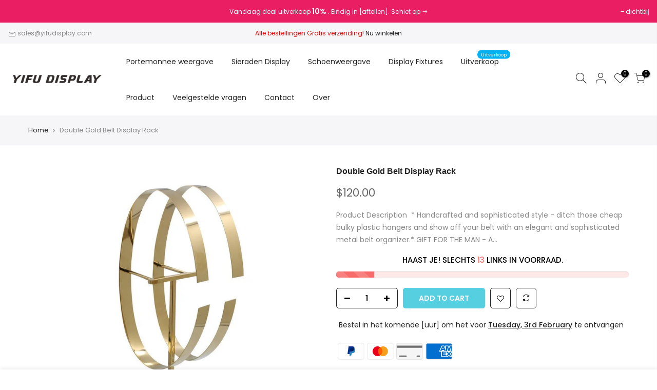

--- FILE ---
content_type: text/html; charset=utf-8
request_url: https://yifustoredisplay.com/nl/products/double-gold-belt-display-rack/?view=js_ppr
body_size: -219
content:
<script type="application/json" id="ModelJson-_ppr">[]</script><script type="application/json" id="NTsettingspr__ppr">{ "related_id":false, "recently_viewed":false, "ProductID":7990063562917, "PrHandle":"double-gold-belt-display-rack", "cat_handle":null, "scrolltop":null,"ThreeSixty":false,"hashtag":"none", "access_token":"none", "username":"none"}</script>
<div id="shopify-section-custom-fields-products" class="shopify-section"><div class="custom-fields-section">
  
    
    <div class="custom-fields-section__products">
      
    </div>
    
  
</div>


</div>

--- FILE ---
content_type: text/html; charset=utf-8
request_url: https://yifustoredisplay.com/nl/search?q=ae2e0fb2-0ca4-4a64-9617-91b1ec2e3404&view=header
body_size: 947
content:

<div id="bk_ff75b6d6-8247-4de9-833a-38d9a2bf4c4c" class="type_mn_pr menu-item sub-column-item col-12">
			            	<div class="js_carousel nt_slider prs_nav products nt_products_holder row al_center_ row_pr_1 cdt_des_1 round_cd_false nt_cover ratio_nt position_8 " data-flickity='{"imagesLoaded": 0,"adaptiveHeight": 0, "contain": 1, "groupCells": "100%", "dragThreshold" : 5, "cellAlign": "left","wrapAround": 1,"prevNextButtons": 1,"percentPosition": 1,"pageDots": 0, "autoPlay" : 0, "pauseAutoPlayOnHover" : 1, "rightToLeft": false }'><div data-page="" class="col-lg-15 col-md-12 col-12 pr_animated done mt__30 pr_grid_item product nt_pr desgin__1">
   <div class="product-inner pr"><div class="product-image pr oh lazyload" data-include="/nl/products/set-of-2-adjustable-height-purse-display-stand/?view=imgfalse"><div class="nt_bg_lz nt_fk_lz" style="padding-top:100.0%;"></div></div><div class="product-info mt__15"><h3 class="product-title pr fs__14 mg__0 fwm"><a class="cd chp" href="/nl/products/set-of-2-adjustable-height-purse-display-stand">Gouden portemonnee-displaystandaard - set van twee in hoogte verstelbare handtasdisplay</a></h3>

  <!-- "snippets/judgeme_widgets.liquid" was not rendered, the associated app was uninstalled -->


         <span class="price dib mb__5">
<del><span class=transcy-money>$39.99</span></del><ins><span class=transcy-money>$35.99</span></ins></span>
<div class="ryviu-collection star-rating"><ryviu-widget-total collection=1 reviews_data="7;4.86" product_id="6841242878117" handle="set-of-2-adjustable-height-purse-display-stand"></ryviu-widget-total></div></div>
   </div>
</div><div data-page="" class="col-lg-15 col-md-12 col-12 pr_animated done mt__30 pr_grid_item product nt_pr desgin__1">
   <div class="product-inner pr"><div class="product-image pr oh lazyload" data-include="/nl/products/gold-hook-purse-display-stand/?view=imgfalse"><div class="nt_bg_lz nt_fk_lz" style="padding-top:100.0%;"></div></div><div class="product-info mt__15"><h3 class="product-title pr fs__14 mg__0 fwm"><a class="cd chp" href="/nl/products/gold-hook-purse-display-stand">Dames portemonnee displaystandaard - set van twee gepolijste gouden enkele haak gouden portemonnee displaystandaard</a></h3>

  <!-- "snippets/judgeme_widgets.liquid" was not rendered, the associated app was uninstalled -->


         <span class="price dib mb__5">
<del><span class=transcy-money>$40.99</span></del><ins><span class=transcy-money>$37.99</span></ins></span>
<div class="ryviu-collection star-rating"><ryviu-widget-total collection=1 reviews_data="16;4.81" product_id="6827359699109" handle="gold-hook-purse-display-stand"></ryviu-widget-total></div></div>
   </div>
</div><div data-page="" class="col-lg-15 col-md-12 col-12 pr_animated done mt__30 pr_grid_item product nt_pr desgin__1">
   <div class="product-inner pr"><div class="product-image pr oh lazyload" data-include="/nl/products/adjustable-height-silver-handbag-display-stands/?view=imgfalse"><div class="nt_bg_lz nt_fk_lz" style="padding-top:100.0%;"></div></div><div class="product-info mt__15"><h3 class="product-title pr fs__14 mg__0 fwm"><a class="cd chp" href="/nl/products/adjustable-height-silver-handbag-display-stands">Verstelbare hoogte zilveren handtas displaystandaards - metalen enkele haak hangende clutch bag display houder</a></h3>

  <!-- "snippets/judgeme_widgets.liquid" was not rendered, the associated app was uninstalled -->


         <span class="price dib mb__5">
<span class=transcy-money>$34.99</span>
</span>
<div class="ryviu-collection star-rating"><ryviu-widget-total collection=1 reviews_data="16;5" product_id="6882598158501" handle="adjustable-height-silver-handbag-display-stands"></ryviu-widget-total></div></div>
   </div>
</div><div data-page="" class="col-lg-15 col-md-12 col-12 pr_animated done mt__30 pr_grid_item product nt_pr desgin__1">
   <div class="product-inner pr"><div class="product-image pr oh lazyload" data-include="/nl/products/3-steps-gold-clutch-dispaly-stand/?view=imgfalse"><div class="nt_bg_lz nt_fk_lz" style="padding-top:100.0%;"></div></div><div class="product-info mt__15"><h3 class="product-title pr fs__14 mg__0 fwm"><a class="cd chp" href="/nl/products/3-steps-gold-clutch-dispaly-stand">Gouden koppeling portemonnee displaystandaard - 3 stappen koppeling handtas houder portemonnee kast organisator - portemonnee toont rek voor boetiekwinkel</a></h3>

  <!-- "snippets/judgeme_widgets.liquid" was not rendered, the associated app was uninstalled -->


         <span class="price dib mb__5">
<del><span class=transcy-money>$70.00</span></del><ins><span class=transcy-money>$63.88</span></ins></span>
<div class="ryviu-collection star-rating"><ryviu-widget-total collection=1 reviews_data="6;5" product_id="6928361914533" handle="3-steps-gold-clutch-dispaly-stand"></ryviu-widget-total></div></div>
   </div>
</div><div data-page="" class="col-lg-15 col-md-12 col-12 pr_animated done mt__30 pr_grid_item product nt_pr desgin__1">
   <div class="product-inner pr"><div class="product-image pr oh lazyload" data-include="/nl/products/polished-gold-purse-display-stand/?view=imgfalse"><div class="nt_bg_lz nt_fk_lz" style="padding-top:100.0%;"></div></div><div class="product-info mt__15"><h3 class="product-title pr fs__14 mg__0 fwm"><a class="cd chp" href="/nl/products/polished-gold-purse-display-stand">Gepolijste gouden portemonnee-displaystandaard - set van twee enkele hangende haakzakdisplay</a></h3>

  <!-- "snippets/judgeme_widgets.liquid" was not rendered, the associated app was uninstalled -->


         <span class="price dib mb__5">
<span class=transcy-money>$37.99</span>
</span>
<div class="ryviu-collection star-rating"><ryviu-widget-total collection=1 reviews_data="9;4.89" product_id="6827355275429" handle="polished-gold-purse-display-stand"></ryviu-widget-total></div></div>
   </div>
</div><div data-page="" class="col-lg-15 col-md-12 col-12 pr_animated done mt__30 pr_grid_item product nt_pr desgin__1">
   <div class="product-inner pr"><div class="product-image pr oh lazyload" data-include="/nl/products/chrome-clutch-purse-display-stand/?view=imgfalse"><div class="nt_bg_lz nt_fk_lz" style="padding-top:100.0%;"></div></div><div class="product-info mt__15"><h3 class="product-title pr fs__14 mg__0 fwm"><a class="cd chp" href="/nl/products/chrome-clutch-purse-display-stand">Chrome Clutch Purse Display Stand - 3 stappen Clutch Handtas Houder Purse Closet Organizer - Portemonnee Displays Rack voor Boutique Store</a></h3>

  <!-- "snippets/judgeme_widgets.liquid" was not rendered, the associated app was uninstalled -->


         <span class="price dib mb__5">
<del><span class=transcy-money>$70.00</span></del><ins><span class=transcy-money>$60.00</span></ins></span>
<div class="ryviu-collection star-rating"><ryviu-widget-total collection=1 reviews_data="6;5" product_id="6928371450021" handle="chrome-clutch-purse-display-stand"></ryviu-widget-total></div></div>
   </div>
</div></div>
	         </div>

--- FILE ---
content_type: text/html; charset=utf-8
request_url: https://yifustoredisplay.com/nl/search?q=7dac06c0-e479-4c8e-97e7-0b27fcd214d0&view=header
body_size: 948
content:

<div id="bk_e7f71781-754a-48f1-bded-8e9ad354816d" class="type_mn_pr menu-item sub-column-item col-12">
			            	<div class="js_carousel nt_slider prs_nav products nt_products_holder row al_center_ row_pr_1 cdt_des_1 round_cd_false nt_contain ratio_nt position_8 " data-flickity='{"imagesLoaded": 0,"adaptiveHeight": 0, "contain": 1, "groupCells": "100%", "dragThreshold" : 5, "cellAlign": "left","wrapAround": 1,"prevNextButtons": 1,"percentPosition": 1,"pageDots": 0, "autoPlay" : 0, "pauseAutoPlayOnHover" : 1, "rightToLeft": false }'><div data-page="" class="col-lg-2 col-md-12 col-12 pr_animated done mt__30 pr_grid_item product nt_pr desgin__1">
   <div class="product-inner pr"><div class="product-image pr oh lazyload" data-include="/nl/products/luxury-watch-display-stand/?view=imgfalse"><div class="nt_bg_lz nt_fk_lz" style="padding-top:100.0%;"></div></div><div class="product-info mt__15"><h3 class="product-title pr fs__14 mg__0 fwm"><a class="cd chp" href="/nl/products/luxury-watch-display-stand">Gouden T-bar sieradenstandaard voor armbanden en horloges - luxe horlogestandaard</a></h3>

  <!-- "snippets/judgeme_widgets.liquid" was not rendered, the associated app was uninstalled -->


         <span class="price dib mb__5">
<span class=transcy-money>$42.00</span>
</span>
<div class="ryviu-collection star-rating"><ryviu-widget-total collection=1 reviews_data="3;5" product_id="7748544757925" handle="luxury-watch-display-stand"></ryviu-widget-total></div></div>
   </div>
</div><div data-page="" class="col-lg-2 col-md-12 col-12 pr_animated done mt__30 pr_grid_item product nt_pr desgin__1">
   <div class="product-inner pr"><div class="product-image pr oh lazyload" data-include="/nl/products/velvet-jewelry-box-ring-necklace-earring/?view=imgfalse"><div class="nt_bg_lz nt_fk_lz" style="padding-top:100.0%;"></div></div><div class="product-info mt__15"><h3 class="product-title pr fs__14 mg__0 fwm"><a class="cd chp" href="/nl/products/velvet-jewelry-box-ring-necklace-earring">Velvet Jewelry Box Ring Necklace Earring Pendant Bracelet Storage Box</a></h3>

  <!-- "snippets/judgeme_widgets.liquid" was not rendered, the associated app was uninstalled -->


         <span class="price dib mb__5">
<span class=transcy-money>$10.00</span>
</span>
<div class="ryviu-collection star-rating"><ryviu-widget-total collection=1 reviews_data="" product_id="8464242639013" handle="velvet-jewelry-box-ring-necklace-earring"></ryviu-widget-total></div></div>
   </div>
</div><div data-page="" class="col-lg-2 col-md-12 col-12 pr_animated done mt__30 pr_grid_item product nt_pr desgin__1">
   <div class="product-inner pr"><div class="product-image pr oh lazyload" data-include="/nl/products/clear-acrylic-bracelet-display-stand/?view=imgfalse"><div class="nt_bg_lz nt_fk_lz" style="padding-top:100.0%;"></div></div><div class="product-info mt__15"><h3 class="product-title pr fs__14 mg__0 fwm"><a class="cd chp" href="/nl/products/clear-acrylic-bracelet-display-stand">Acryl armband display - Elitnus verticale doorzichtige armband displaystandaard voor winkel</a></h3>

  <!-- "snippets/judgeme_widgets.liquid" was not rendered, the associated app was uninstalled -->


         <span class="price dib mb__5">
<del><span class=transcy-money>$25.99</span></del><ins><span class=transcy-money>$22.99</span></ins></span>
<div class="ryviu-collection star-rating"><ryviu-widget-total collection=1 reviews_data="17;4.88" product_id="6869960884389" handle="clear-acrylic-bracelet-display-stand"></ryviu-widget-total></div></div>
   </div>
</div><div data-page="" class="col-lg-2 col-md-12 col-12 pr_animated done mt__30 pr_grid_item product nt_pr desgin__1">
   <div class="product-inner pr"><div class="product-image pr oh lazyload" data-include="/nl/products/gold-t-earring-display-stand/?view=imgfalse"><div class="nt_bg_lz nt_fk_lz" style="padding-top:97.08333333333333%;"></div></div><div class="product-info mt__15"><h3 class="product-title pr fs__14 mg__0 fwm"><a class="cd chp" href="/nl/products/gold-t-earring-display-stand">T Bar-oorbelstandaard - Gouden displaystandaard voor oorbellen - Elitnus T-bar-oorbelstandaards voor shows</a></h3>

  <!-- "snippets/judgeme_widgets.liquid" was not rendered, the associated app was uninstalled -->


         <span class="price dib mb__5">
<span class=transcy-money>$19.99</span>
</span>
<div class="ryviu-collection star-rating"><ryviu-widget-total collection=1 reviews_data="20;5" product_id="6874497810597" handle="gold-t-earring-display-stand"></ryviu-widget-total></div></div>
   </div>
</div><div data-page="" class="col-lg-2 col-md-12 col-12 pr_animated done mt__30 pr_grid_item product nt_pr desgin__1">
   <div class="product-inner pr"><div class="product-image pr oh lazyload" data-include="/nl/products/jewellery-rotating-display-stands/?view=imgfalse"><div class="nt_bg_lz nt_fk_lz" style="padding-top:100.1230012300123%;"></div></div><div class="product-info mt__15"><h3 class="product-title pr fs__14 mg__0 fwm"><a class="cd chp" href="/nl/products/jewellery-rotating-display-stands">Adjustable Rotating Display for Jewellery and Silk Scarves</a></h3>

  <!-- "snippets/judgeme_widgets.liquid" was not rendered, the associated app was uninstalled -->


         <span class="price dib mb__5">
<del><span class=transcy-money>$50.00</span></del><ins><span class=transcy-money>$40.00</span></ins></span>
<div class="ryviu-collection star-rating"><ryviu-widget-total collection=1 reviews_data="" product_id="7917477789861" handle="jewellery-rotating-display-stands"></ryviu-widget-total></div></div>
   </div>
</div><div data-page="" class="col-lg-2 col-md-12 col-12 pr_animated done mt__30 pr_grid_item product nt_pr desgin__1">
   <div class="product-inner pr"><div class="product-image pr oh lazyload" data-include="/nl/products/pu-leather-bracelet-jewelry-stand/?view=imgfalse"><div class="nt_bg_lz nt_fk_lz" style="padding-top:100.0%;"></div></div><div class="product-info mt__15"><h3 class="product-title pr fs__14 mg__0 fwm"><a class="cd chp" href="/nl/products/pu-leather-bracelet-jewelry-stand">PU Leather Jewelry Stand Ring Necklace Bracelet Display Stand Jewelry Display</a></h3>

  <!-- "snippets/judgeme_widgets.liquid" was not rendered, the associated app was uninstalled -->


         <span class="price dib mb__5">
<span class=transcy-money>$10.00</span> – <span class=transcy-money>$32.40</span>
</span>
<div class="ryviu-collection star-rating"><ryviu-widget-total collection=1 reviews_data="" product_id="8464317513893" handle="pu-leather-bracelet-jewelry-stand"></ryviu-widget-total></div></div>
   </div>
</div></div>
	         </div>

--- FILE ---
content_type: text/html; charset=utf-8
request_url: https://yifustoredisplay.com/nl/search?q=53ccc282-c2b6-4457-a2d3-b0f66e19ef84&view=header
body_size: 80
content:

<div id="bk_68f114ad-12cd-4d72-8536-fea185714939" class="type_mn_pr menu-item sub-column-item col-12">
			            	<div class="js_carousel nt_slider prs_nav products nt_products_holder row al_center_ row_pr_1 cdt_des_1 round_cd_false nt_cover ratio_nt position_8 " data-flickity='{"imagesLoaded": 0,"adaptiveHeight": 0, "contain": 1, "groupCells": "100%", "dragThreshold" : 5, "cellAlign": "left","wrapAround": 1,"prevNextButtons": 1,"percentPosition": 1,"pageDots": 0, "autoPlay" : 0, "pauseAutoPlayOnHover" : 1, "rightToLeft": false }'><div data-page="" class="col-lg-15 col-md-12 col-12 pr_animated done mt__30 pr_grid_item product nt_pr desgin__1">
   <div class="product-inner pr"><div class="product-image pr oh lazyload" data-include="/nl/products/gold-shoe-display-stand/?view=imgfalse"><div class="nt_bg_lz nt_fk_lz" style="padding-top:100.0%;"></div></div><div class="product-info mt__15"><h3 class="product-title pr fs__14 mg__0 fwm"><a class="cd chp" href="/nl/products/gold-shoe-display-stand">Gouden schoenstandaard - Winkelrekken voor schoenenrekken - Ideeën voor schoenenvertoning</a></h3>

  <!-- "snippets/judgeme_widgets.liquid" was not rendered, the associated app was uninstalled -->


         <span class="price dib mb__5">
<del><span class=transcy-money>$39.99</span></del><ins><span class=transcy-money>$35.99</span></ins></span>
<div class="ryviu-collection star-rating"><ryviu-widget-total collection=1 reviews_data="6;4.83" product_id="7748091019429" handle="gold-shoe-display-stand"></ryviu-widget-total></div></div>
   </div>
</div><div data-page="" class="col-lg-15 col-md-12 col-12 pr_animated done mt__30 pr_grid_item product nt_pr desgin__1">
   <div class="product-inner pr"><div class="product-image pr oh lazyload" data-include="/nl/products/gold-shoe-display-riser/?view=imgfalse"><div class="nt_bg_lz nt_fk_lz" style="padding-top:100.11806375442738%;"></div></div><div class="product-info mt__15"><h3 class="product-title pr fs__14 mg__0 fwm"><a class="cd chp" href="/nl/products/gold-shoe-display-riser">Gouden schoendisplay-verhoger - set van twee metalen schoenenstandaard - schoenendisplay voor winkel</a></h3>

  <!-- "snippets/judgeme_widgets.liquid" was not rendered, the associated app was uninstalled -->


         <span class="price dib mb__5">
<del><span class=transcy-money>$39.99</span></del><ins><span class=transcy-money>$35.99</span></ins></span>
<div class="ryviu-collection star-rating"><ryviu-widget-total collection=1 reviews_data="3;4.67" product_id="7746361917605" handle="gold-shoe-display-riser"></ryviu-widget-total></div></div>
   </div>
</div><div data-page="" class="col-lg-15 col-md-12 col-12 pr_animated done mt__30 pr_grid_item product nt_pr desgin__1">
   <div class="product-inner pr"><div class="product-image pr oh lazyload" data-include="/nl/products/chrome-shoe-display-riser/?view=imgfalse"><div class="nt_bg_lz nt_fk_lz" style="padding-top:80.0%;"></div></div><div class="product-info mt__15"><h3 class="product-title pr fs__14 mg__0 fwm"><a class="cd chp" href="/nl/products/chrome-shoe-display-riser">Chrome Shoe Display Riser - Metalen Schoen Display voor Retail Store - Zilveren Schoen Display Plank</a></h3>

  <!-- "snippets/judgeme_widgets.liquid" was not rendered, the associated app was uninstalled -->


         <span class="price dib mb__5">
<del><span class=transcy-money>$49.99</span></del><ins><span class=transcy-money>$41.99</span></ins></span>
<div class="ryviu-collection star-rating"><ryviu-widget-total collection=1 reviews_data="" product_id="7758505115813" handle="chrome-shoe-display-riser"></ryviu-widget-total></div></div>
   </div>
</div><div data-page="" class="col-lg-15 col-md-12 col-12 pr_animated done mt__30 pr_grid_item product nt_pr desgin__1">
   <div class="product-inner pr"><div class="product-image pr oh lazyload" data-include="/nl/products/gold-shoe-display-insert/?view=imgfalse"><div class="nt_bg_lz nt_fk_lz" style="padding-top:83.56867779204107%;"></div></div><div class="product-info mt__15"><h3 class="product-title pr fs__14 mg__0 fwm"><a class="cd chp" href="/nl/products/gold-shoe-display-insert">Gouden schoenweergave-inzet - schoenvormweergave en ondersteuning voor damesschoenen</a></h3>

  <!-- "snippets/judgeme_widgets.liquid" was not rendered, the associated app was uninstalled -->


         <span class="price dib mb__5">
<span class=transcy-money>$31.99</span>
</span>
<div class="ryviu-collection star-rating"><ryviu-widget-total collection=1 reviews_data="2;5" product_id="7772953772197" handle="gold-shoe-display-insert"></ryviu-widget-total></div></div>
   </div>
</div><div data-page="" class="col-lg-15 col-md-12 col-12 pr_animated done mt__30 pr_grid_item product nt_pr desgin__1">
   <div class="product-inner pr"><div class="product-image pr oh lazyload" data-include="/nl/products/clothing-store-window-display/?view=imgfalse"><div class="nt_bg_lz nt_fk_lz" style="padding-top:100.0%;"></div></div><div class="product-info mt__15"><h3 class="product-title pr fs__14 mg__0 fwm"><a class="cd chp" href="/nl/products/clothing-store-window-display">Clothing and Shoes Window Display Stand, Display Racks for Shoe Store, Small Shelves for Bag Store Display.</a></h3>

  <!-- "snippets/judgeme_widgets.liquid" was not rendered, the associated app was uninstalled -->


         <span class="price dib mb__5">
<span class=transcy-money>$300.00</span>
</span>
<div class="ryviu-collection star-rating"><ryviu-widget-total collection=1 reviews_data="" product_id="8171527274661" handle="clothing-store-window-display"></ryviu-widget-total></div></div>
   </div>
</div></div>
	         </div>

--- FILE ---
content_type: text/css
request_url: https://yifustoredisplay.com/cdn/shop/t/16/assets/theme.css?enable_css_minification=1&v=36433340916090485101753695910
body_size: 8830
content:
@font-face{font-family:Poppins;font-weight:100;font-style:normal;font-display:swap;src:url(//yifustoredisplay.com/cdn/fonts/poppins/poppins_n1.91f1f2f2f3840810961af59e3a012dcc97d8ef59.woff2?h1=eWlmdXN0b3JlZGlzcGxheS5jb20&h2=ZWxpdG51cy5jb20&h3=eWlmdS1kaXNwbGF5LmFjY291bnQubXlzaG9waWZ5LmNvbQ&hmac=3cd729ba4574924558b3217ba11b0a241997ae8bb86611cd006363be3114de4e) format("woff2"),url(//yifustoredisplay.com/cdn/fonts/poppins/poppins_n1.58d050ae3fe39914ce84b159a8c37ae874d01bfc.woff?h1=eWlmdXN0b3JlZGlzcGxheS5jb20&h2=ZWxpdG51cy5jb20&h3=eWlmdS1kaXNwbGF5LmFjY291bnQubXlzaG9waWZ5LmNvbQ&hmac=7d6243737cf1d6784101f0c926c8b725a7687e82a78eb1768f786f765d7c9755) format("woff")}@font-face{font-family:Poppins;font-weight:100;font-style:italic;font-display:swap;src:url(//yifustoredisplay.com/cdn/fonts/poppins/poppins_i1.12212c673bc6295d62eea1ca2437af51233e5e67.woff2?h1=eWlmdXN0b3JlZGlzcGxheS5jb20&h2=ZWxpdG51cy5jb20&h3=eWlmdS1kaXNwbGF5LmFjY291bnQubXlzaG9waWZ5LmNvbQ&hmac=45d973ac3f838561816fb088e1ce4f3da7675db525295739af97603cd9879d5a) format("woff2"),url(//yifustoredisplay.com/cdn/fonts/poppins/poppins_i1.57d27b035fa9c9ec7ce7020cd2ed80055da92d77.woff?h1=eWlmdXN0b3JlZGlzcGxheS5jb20&h2=ZWxpdG51cy5jb20&h3=eWlmdS1kaXNwbGF5LmFjY291bnQubXlzaG9waWZ5LmNvbQ&hmac=2cf827f1aca8df9e3bae401e14a3c6757734960a49f6b1c9cde164f67e085bd1) format("woff")}@font-face{font-family:Poppins;font-weight:200;font-style:normal;font-display:swap;src:url(//yifustoredisplay.com/cdn/fonts/poppins/poppins_n2.99893b093cc6b797a8baf99180056d9e77320b68.woff2?h1=eWlmdXN0b3JlZGlzcGxheS5jb20&h2=ZWxpdG51cy5jb20&h3=eWlmdS1kaXNwbGF5LmFjY291bnQubXlzaG9waWZ5LmNvbQ&hmac=a63b070c21f3c8ec81a06473dcd799fdb258b09ffa45b94a4355ae6a62376ede) format("woff2"),url(//yifustoredisplay.com/cdn/fonts/poppins/poppins_n2.c218f0380a81801a28158673003c167a54d2d69c.woff?h1=eWlmdXN0b3JlZGlzcGxheS5jb20&h2=ZWxpdG51cy5jb20&h3=eWlmdS1kaXNwbGF5LmFjY291bnQubXlzaG9waWZ5LmNvbQ&hmac=418616ba75a6dcf9216c6f7f62d510838c58706448a1a09455395e537c46e2cb) format("woff")}@font-face{font-family:Poppins;font-weight:200;font-style:italic;font-display:swap;src:url(//yifustoredisplay.com/cdn/fonts/poppins/poppins_i2.7783fc51c19908d12281d3f99718d10ab5348963.woff2?h1=eWlmdXN0b3JlZGlzcGxheS5jb20&h2=ZWxpdG51cy5jb20&h3=eWlmdS1kaXNwbGF5LmFjY291bnQubXlzaG9waWZ5LmNvbQ&hmac=d7ef74b35105b081b074a1166414a962aade069ec58da0601cd943ad907dccba) format("woff2"),url(//yifustoredisplay.com/cdn/fonts/poppins/poppins_i2.34fc94f042b7f47b1448d25c4247572d2f33189b.woff?h1=eWlmdXN0b3JlZGlzcGxheS5jb20&h2=ZWxpdG51cy5jb20&h3=eWlmdS1kaXNwbGF5LmFjY291bnQubXlzaG9waWZ5LmNvbQ&hmac=2b037d04fe32d9d5022514aad617815018ff7a41e67c30d0c1c57cb730c3b791) format("woff")}@font-face{font-family:Poppins;font-weight:300;font-style:normal;font-display:swap;src:url(//yifustoredisplay.com/cdn/fonts/poppins/poppins_n3.05f58335c3209cce17da4f1f1ab324ebe2982441.woff2?h1=eWlmdXN0b3JlZGlzcGxheS5jb20&h2=ZWxpdG51cy5jb20&h3=eWlmdS1kaXNwbGF5LmFjY291bnQubXlzaG9waWZ5LmNvbQ&hmac=82b26d754885bacabcaee04e0931cb83977beaef9f3a506e8c04ce981c3a4f4c) format("woff2"),url(//yifustoredisplay.com/cdn/fonts/poppins/poppins_n3.6971368e1f131d2c8ff8e3a44a36b577fdda3ff5.woff?h1=eWlmdXN0b3JlZGlzcGxheS5jb20&h2=ZWxpdG51cy5jb20&h3=eWlmdS1kaXNwbGF5LmFjY291bnQubXlzaG9waWZ5LmNvbQ&hmac=e95c31366615c796685b2f5e334a428e66a7e8a3f5f3acf0e9e99c125fd70b2d) format("woff")}@font-face{font-family:Poppins;font-weight:300;font-style:italic;font-display:swap;src:url(//yifustoredisplay.com/cdn/fonts/poppins/poppins_i3.8536b4423050219f608e17f134fe9ea3b01ed890.woff2?h1=eWlmdXN0b3JlZGlzcGxheS5jb20&h2=ZWxpdG51cy5jb20&h3=eWlmdS1kaXNwbGF5LmFjY291bnQubXlzaG9waWZ5LmNvbQ&hmac=7da213c1b5ce137fa8af936a40402ed1ec599e82e81047ef723f3df886d001d4) format("woff2"),url(//yifustoredisplay.com/cdn/fonts/poppins/poppins_i3.0f4433ada196bcabf726ed78f8e37e0995762f7f.woff?h1=eWlmdXN0b3JlZGlzcGxheS5jb20&h2=ZWxpdG51cy5jb20&h3=eWlmdS1kaXNwbGF5LmFjY291bnQubXlzaG9waWZ5LmNvbQ&hmac=e6eeaead8db8ae81297726edf3469e8476fa4ca57d8e09e6ac9de1f0240e84ce) format("woff")}@font-face{font-family:Poppins;font-weight:400;font-style:normal;font-display:swap;src:url(//yifustoredisplay.com/cdn/fonts/poppins/poppins_n4.0ba78fa5af9b0e1a374041b3ceaadf0a43b41362.woff2?h1=eWlmdXN0b3JlZGlzcGxheS5jb20&h2=ZWxpdG51cy5jb20&h3=eWlmdS1kaXNwbGF5LmFjY291bnQubXlzaG9waWZ5LmNvbQ&hmac=b9b4ff6aff402238e4781f8d8c1f0eb1df1c62436fade09f82bfa2622726211b) format("woff2"),url(//yifustoredisplay.com/cdn/fonts/poppins/poppins_n4.214741a72ff2596839fc9760ee7a770386cf16ca.woff?h1=eWlmdXN0b3JlZGlzcGxheS5jb20&h2=ZWxpdG51cy5jb20&h3=eWlmdS1kaXNwbGF5LmFjY291bnQubXlzaG9waWZ5LmNvbQ&hmac=bcd7932927e1bd5c7413495fea7cd21abe22db873e00e8a3602b18864d8fb408) format("woff")}@font-face{font-family:Poppins;font-weight:400;font-style:italic;font-display:swap;src:url(//yifustoredisplay.com/cdn/fonts/poppins/poppins_i4.846ad1e22474f856bd6b81ba4585a60799a9f5d2.woff2?h1=eWlmdXN0b3JlZGlzcGxheS5jb20&h2=ZWxpdG51cy5jb20&h3=eWlmdS1kaXNwbGF5LmFjY291bnQubXlzaG9waWZ5LmNvbQ&hmac=8a2eb5035c62512c56c2ac0e58869eef9172eeb22705801606a3c6dd7b0f96a4) format("woff2"),url(//yifustoredisplay.com/cdn/fonts/poppins/poppins_i4.56b43284e8b52fc64c1fd271f289a39e8477e9ec.woff?h1=eWlmdXN0b3JlZGlzcGxheS5jb20&h2=ZWxpdG51cy5jb20&h3=eWlmdS1kaXNwbGF5LmFjY291bnQubXlzaG9waWZ5LmNvbQ&hmac=8df7636991dc997ddf8e14b8cd9e39537ad17dcc7435bd13ad8bd4145c346bb1) format("woff")}@font-face{font-family:Poppins;font-weight:500;font-style:normal;font-display:swap;src:url(//yifustoredisplay.com/cdn/fonts/poppins/poppins_n5.ad5b4b72b59a00358afc706450c864c3c8323842.woff2?h1=eWlmdXN0b3JlZGlzcGxheS5jb20&h2=ZWxpdG51cy5jb20&h3=eWlmdS1kaXNwbGF5LmFjY291bnQubXlzaG9waWZ5LmNvbQ&hmac=9646d78d08417f809c1cbf068a501f55e6755f11f2408132929230346a86b90e) format("woff2"),url(//yifustoredisplay.com/cdn/fonts/poppins/poppins_n5.33757fdf985af2d24b32fcd84c9a09224d4b2c39.woff?h1=eWlmdXN0b3JlZGlzcGxheS5jb20&h2=ZWxpdG51cy5jb20&h3=eWlmdS1kaXNwbGF5LmFjY291bnQubXlzaG9waWZ5LmNvbQ&hmac=abd21743198e3db2eeadbb5f557de9a56530292af1ad484ac62ebaed9f692666) format("woff")}@font-face{font-family:Poppins;font-weight:500;font-style:italic;font-display:swap;src:url(//yifustoredisplay.com/cdn/fonts/poppins/poppins_i5.6acfce842c096080e34792078ef3cb7c3aad24d4.woff2?h1=eWlmdXN0b3JlZGlzcGxheS5jb20&h2=ZWxpdG51cy5jb20&h3=eWlmdS1kaXNwbGF5LmFjY291bnQubXlzaG9waWZ5LmNvbQ&hmac=d82701c7b4d14aea3847fd7723ff0a57f06e6583f55d76ec7f71a1570bec852f) format("woff2"),url(//yifustoredisplay.com/cdn/fonts/poppins/poppins_i5.a49113e4fe0ad7fd7716bd237f1602cbec299b3c.woff?h1=eWlmdXN0b3JlZGlzcGxheS5jb20&h2=ZWxpdG51cy5jb20&h3=eWlmdS1kaXNwbGF5LmFjY291bnQubXlzaG9waWZ5LmNvbQ&hmac=c5bd54bd843e7bdb6afe28f8524bde8e82f28944a4981fe13e6a2f8c83d884d5) format("woff")}@font-face{font-family:Poppins;font-weight:600;font-style:normal;font-display:swap;src:url(//yifustoredisplay.com/cdn/fonts/poppins/poppins_n6.aa29d4918bc243723d56b59572e18228ed0786f6.woff2?h1=eWlmdXN0b3JlZGlzcGxheS5jb20&h2=ZWxpdG51cy5jb20&h3=eWlmdS1kaXNwbGF5LmFjY291bnQubXlzaG9waWZ5LmNvbQ&hmac=76c58d09c1e5c8ecb3326333a9a7bf98937b46f2c05960524e58e22baa6b3781) format("woff2"),url(//yifustoredisplay.com/cdn/fonts/poppins/poppins_n6.5f815d845fe073750885d5b7e619ee00e8111208.woff?h1=eWlmdXN0b3JlZGlzcGxheS5jb20&h2=ZWxpdG51cy5jb20&h3=eWlmdS1kaXNwbGF5LmFjY291bnQubXlzaG9waWZ5LmNvbQ&hmac=c72332e00179bd1eaa8ffae0ad05446bf49552b05b227f923ea449e42b4a404b) format("woff")}@font-face{font-family:Poppins;font-weight:600;font-style:italic;font-display:swap;src:url(//yifustoredisplay.com/cdn/fonts/poppins/poppins_i6.bb8044d6203f492888d626dafda3c2999253e8e9.woff2?h1=eWlmdXN0b3JlZGlzcGxheS5jb20&h2=ZWxpdG51cy5jb20&h3=eWlmdS1kaXNwbGF5LmFjY291bnQubXlzaG9waWZ5LmNvbQ&hmac=4c348e4ecc5b357e12e8e71705bab600daf8a818fa5ac0452ba938689119c4af) format("woff2"),url(//yifustoredisplay.com/cdn/fonts/poppins/poppins_i6.e233dec1a61b1e7dead9f920159eda42280a02c3.woff?h1=eWlmdXN0b3JlZGlzcGxheS5jb20&h2=ZWxpdG51cy5jb20&h3=eWlmdS1kaXNwbGF5LmFjY291bnQubXlzaG9waWZ5LmNvbQ&hmac=1bf4dd3b4758df07d8d890cafb493dbf38dbd7d4e876b5b7e34d9d8d89e8e784) format("woff")}@font-face{font-family:Poppins;font-weight:700;font-style:normal;font-display:swap;src:url(//yifustoredisplay.com/cdn/fonts/poppins/poppins_n7.56758dcf284489feb014a026f3727f2f20a54626.woff2?h1=eWlmdXN0b3JlZGlzcGxheS5jb20&h2=ZWxpdG51cy5jb20&h3=eWlmdS1kaXNwbGF5LmFjY291bnQubXlzaG9waWZ5LmNvbQ&hmac=1b2678662da277d39c2fc3a95f0cd0a0a591728f8be61a5ffd4b5bdfdeea985f) format("woff2"),url(//yifustoredisplay.com/cdn/fonts/poppins/poppins_n7.f34f55d9b3d3205d2cd6f64955ff4b36f0cfd8da.woff?h1=eWlmdXN0b3JlZGlzcGxheS5jb20&h2=ZWxpdG51cy5jb20&h3=eWlmdS1kaXNwbGF5LmFjY291bnQubXlzaG9waWZ5LmNvbQ&hmac=4c412d6d61127a88eefbad1d2dcd261882ea37712930d1d2dbe6c14f0d00b3f3) format("woff")}@font-face{font-family:Poppins;font-weight:700;font-style:italic;font-display:swap;src:url(//yifustoredisplay.com/cdn/fonts/poppins/poppins_i7.42fd71da11e9d101e1e6c7932199f925f9eea42d.woff2?h1=eWlmdXN0b3JlZGlzcGxheS5jb20&h2=ZWxpdG51cy5jb20&h3=eWlmdS1kaXNwbGF5LmFjY291bnQubXlzaG9waWZ5LmNvbQ&hmac=790b7a7793902f795b9ed5a8af23cac800c45f91bd9217451be9f8100a0452cf) format("woff2"),url(//yifustoredisplay.com/cdn/fonts/poppins/poppins_i7.ec8499dbd7616004e21155106d13837fff4cf556.woff?h1=eWlmdXN0b3JlZGlzcGxheS5jb20&h2=ZWxpdG51cy5jb20&h3=eWlmdS1kaXNwbGF5LmFjY291bnQubXlzaG9waWZ5LmNvbQ&hmac=652c5ed6dcbeceb5f90ddfea02e164a3d5f85347f6b31004144c4bc60a43c81d) format("woff")}@font-face{font-family:Poppins;font-weight:800;font-style:normal;font-display:swap;src:url(//yifustoredisplay.com/cdn/fonts/poppins/poppins_n8.580200d05bca09e2e0c6f4c922047c227dfa8e8c.woff2?h1=eWlmdXN0b3JlZGlzcGxheS5jb20&h2=ZWxpdG51cy5jb20&h3=eWlmdS1kaXNwbGF5LmFjY291bnQubXlzaG9waWZ5LmNvbQ&hmac=1cb674f898c5830aebed4067746c35c25af4edd6d77b31df940072c7d873819a) format("woff2"),url(//yifustoredisplay.com/cdn/fonts/poppins/poppins_n8.f4450f472fdcbe9e829f3583ebd559988f5a3d25.woff?h1=eWlmdXN0b3JlZGlzcGxheS5jb20&h2=ZWxpdG51cy5jb20&h3=eWlmdS1kaXNwbGF5LmFjY291bnQubXlzaG9waWZ5LmNvbQ&hmac=cdbfb9eb0ebbb48fec6b1ddae2ac08dfb3f7a27b0e09207c26d547f17370d553) format("woff")}@font-face{font-family:Poppins;font-weight:800;font-style:italic;font-display:swap;src:url(//yifustoredisplay.com/cdn/fonts/poppins/poppins_i8.55af7c89c62b8603457a34c5936ad3b39f67e29c.woff2?h1=eWlmdXN0b3JlZGlzcGxheS5jb20&h2=ZWxpdG51cy5jb20&h3=eWlmdS1kaXNwbGF5LmFjY291bnQubXlzaG9waWZ5LmNvbQ&hmac=ecc65bca978807293231d818e6d19ea34978c37204a290c679009c52303fb786) format("woff2"),url(//yifustoredisplay.com/cdn/fonts/poppins/poppins_i8.1143b85f67a233999703c64471299cee6bc83160.woff?h1=eWlmdXN0b3JlZGlzcGxheS5jb20&h2=ZWxpdG51cy5jb20&h3=eWlmdS1kaXNwbGF5LmFjY291bnQubXlzaG9waWZ5LmNvbQ&hmac=0df4510c9c593331ccda5d46fb8017c110f7f1a806655283b40ec8f8f8ba6e58) format("woff")}@font-face{font-family:Poppins;font-weight:900;font-style:normal;font-display:swap;src:url(//yifustoredisplay.com/cdn/fonts/poppins/poppins_n9.eb6b9ef01b62e777a960bfd02fc9fb4918cd3eab.woff2?h1=eWlmdXN0b3JlZGlzcGxheS5jb20&h2=ZWxpdG51cy5jb20&h3=eWlmdS1kaXNwbGF5LmFjY291bnQubXlzaG9waWZ5LmNvbQ&hmac=aea7a26915870e68d33d26cbd238d8157c8b469b582dd5fd301fa45f8d49e793) format("woff2"),url(//yifustoredisplay.com/cdn/fonts/poppins/poppins_n9.6501a5bd018e348b6d5d6e8c335f9e7d32a80c36.woff?h1=eWlmdXN0b3JlZGlzcGxheS5jb20&h2=ZWxpdG51cy5jb20&h3=eWlmdS1kaXNwbGF5LmFjY291bnQubXlzaG9waWZ5LmNvbQ&hmac=648cb38eafd1ed522a63cc13b3808ed488e33028fcad585d147dab64dc9356f3) format("woff")}@font-face{font-family:Poppins;font-weight:900;font-style:italic;font-display:swap;src:url(//yifustoredisplay.com/cdn/fonts/poppins/poppins_i9.c9d778054c6973c207cbc167d4355fd67c665d16.woff2?h1=eWlmdXN0b3JlZGlzcGxheS5jb20&h2=ZWxpdG51cy5jb20&h3=eWlmdS1kaXNwbGF5LmFjY291bnQubXlzaG9waWZ5LmNvbQ&hmac=8d895f507531e4efad52c45725640c714a9abe792ea88295f21314062eccf70c) format("woff2"),url(//yifustoredisplay.com/cdn/fonts/poppins/poppins_i9.67b02f99c1e5afe159943a603851cb6b6276ba49.woff?h1=eWlmdXN0b3JlZGlzcGxheS5jb20&h2=ZWxpdG51cy5jb20&h3=eWlmdS1kaXNwbGF5LmFjY291bnQubXlzaG9waWZ5LmNvbQ&hmac=1be81aff5b75e77d1e1962c31445262d714c3194971d4f416ffeb5d4720c7ad5) format("woff")}:root{--primary: #56cfe1;--progress-bar-color: #56cfe1}body{font-family:Poppins,sans-serif;font-size:14px;line-height:1.75;color:#878787;font-weight:400}.f_body,.nt_action .tcount,.lazyloaded h4.f_body{font-family:Poppins,sans-serif}.lazyloaded h1,.lazyloaded h2,.lazyloaded h3,.lazyloaded h4,.lazyloaded h5,.lazyloaded h6,.lazyloaded .f__mont,.lazyloaded .f_heading{font-family:}h1,h2,h3,h4,h5,h6,.f__mont,.f_heading,.h3{font-weight:600;color:#222;letter-spacing:0px;line-height:1.428}h1{font-size:37px}h2{font-size:29px}h3{font-size:23px}h4{font-size:18px}h5{font-size:17px}h6{font-size:15.5px}.lazyloaded .sub-title,.lazyloaded .f__libre,.lazyloaded blockquote,.lazyloaded em,.lazyloaded .section-title{font-family:}.nt_menu>li>a{font-family:Poppins,sans-serif}.nt_pr h3.product-title,.fnt_df_blog,.widget-title,.lazyloaded .widget-title,.post_nt_loop h4{font-family:}.sub-title,.section-subtitle{color:#878787}.section-title{font-size:24px;font-weight:600;color:#222}.section-subtitle{font-size:14px;font-weight:400}@media (min-width: 768px){.section-title{font-size:24px;font-weight:600}.section-subtitle{font-size:14px;font-weight:400}}.nt_pr h3.product-title{font-size:14px;font-weight:500;text-transform:capitalize}.widget-title{font-weight:500}.hover_button .nt_add_qv,.hover_button .pr_atc{text-transform:capitalize}.nt_pr .product-info{margin-top:15px}.nt_pr .product-info .price{font-size:14px}.nt_menu>li>a{font-weight:400;font-size:14px}.menu_auto .nav_dropdown>.nav_dropdown_col>a:hover,.menu_auto .nav_dropdown>.nav_dropdown_col>a:focus,.menu_auto .nav_dropdown_default li>a:hover,.menu_auto .nav_dropdown_default li>a:focus,.nav_dropdown>.nav_dropdown_col li>a:hover,.nav_dropdown>.nav_dropdown_col li>a:focus{color:#fc4a1a}.cp,.chp:hover,.currencies .selected,.languages .selected,.color_primary_dark a:hover,.color_primary_dark a:active,.color_primary_dark a:focus,#shopify-section-nt_filter .nt_filter_block .active a,#shopify-section-nt_filter .nt_filter_block a:hover,a:hover,a:active,#nt_sortby .wrap_sortby a.selected,.nt_filter_block li.active>a,.widget_product_categories .btn_cats_toggle:hover i,.widget_product_categories .btn_cats_toggle.active i,.widget_product_categories li.current-cat>a,.product-image .nt_add_w>a:hover,.product-image .nt_add_cp>a:hover,.header-text>a:not(.cg):hover,.header-text>.cg:hover,.nt_mb_menu .sub-menu li a.selected,.nt_mb_menu .current_item>a,.title_7+.tt_divider>i.clprtrue,.widget .product_list_widget a.product-title:hover,.widget .product_list_widget a.product-title:active,.widget .post_list_widget a.article-title:hover,.widget .post_list_widget a.article-title:active,.swatch.is-label .nt_lt_fake .swatch_pr_item:not(.is-selected):hover .swatch__value_pr,#cat_shopify ul li.current-cat>a,#cat_shopify .sub-menu li>a:hover,.mfp-content #cat_shopify li.current-cat>a.cat_link,.tab_cat_title.des_tab_4>li>a.tt_active,.tab_cat_title.des_tab_8>li>a.tt_active,.tab_cat_title.des_tab_7>li>a.tt_active,.clhovermq .cart_pos_dropdown:not(.template-cart) .icon_cart:hover a,.tab_cat_title.des_tab_11>li>a,.quantity .tc button:hover,.type_feature_columns a.button.btn--style-3:hover,.dark_mode_true .on_list_view_true .pr_list_item .product-info__btns>a.nt_add_qv{color:#56cfe1}input[type=submit]:hover,button:hover,a.button:hover,.bgcp,.jas-ajax-load a:hover,.widget .tagcloud a:hover,.widget .tagcloud a.active,#shopify-section-nt_filter .widget .tagcloud a:hover,#shopify-section-nt_filter .widget .tagcloud a:active,.single_add_to_cart_button,.variations.style__radio li.is-selected span.radio_styled:after,.variations.style__radio li.is-selected-nt span.radio_styled:after,.video-control__play,.signup-newsletter-form .submit-btn:hover,.mb_nav_title:after,.title_4 span:after,.title_3:after,ul.nt_filter_styleck>li.active>a:before,.js_agree_ck:checked+label:before,.css_agree_ck:checked+label:before,.nt_filter_styletag a:hover,.nt_filter_styletag .active a,.button.button_primary,.address-edit-toggle:focus,.shipping_calculator input.get_rates,input.button.btn_back,.prev_next_3 .flickity-button,.dot_color_3 .flickity-page-dots .dot,.dot_color_3 .flickity-page-dots .dot:after,.tab_cat_title>li>a:hover>span:after,.tab_cat_title>li>a.tt_active>span:after,.nt_shipping.nt_icon_circle .icon:not(.ship_img):before,.pr_deal_dt.des_4,.title_9 span:after,.h_search_btn,.js_fbt_ck:checked+label:before,.progress_bar .current_bar,.mini_cart_footer .button.btn-checkout,body.template-cart .shipping_calculator input.get_rates,.cat_design_7 .cat_grid_item__wrapper,.upsell_item .upsell_qv,.about_us_img.border_true>span:after,.about_us_img.border_true>span:before,.des_title_13:after,.noUi-handle:before,.noUi-handle:after,.noUi-connect,.bgp,.bghp:hover,.dark_mode_true .on_list_view_true .pr_list_item .product-info__btns>a,.dark_mode_true .mini_cart_footer .button.btn-checkout,.dark_mode_true .single_add_to_cart_button,.dark_mode_true .button.button_primary,.dark_mode_true .address-edit-toggle:focus,.dark_mode_true .shipping_calculator input.get_rates,.dark_mode_true input.button.btn_back{background-color:#56cfe1}input[type=submit]:hover,button:hover,a.button:hover,.jas-ajax-load a:hover,.widget .tagcloud a:hover,.widget .tagcloud a.active,#shopify-section-nt_filter .widget .tagcloud a:hover,#shopify-section-nt_filter .widget .tagcloud a:active,.variations_button .nt_add_w:hover,.variations_button .nt_add_cp:hover,.single_add_to_cart_button,.variations.style__radio .swatch:not(.is-color) li:hover,.variations.style__radio .swatch:not(.is-color) li.is-selected,.variations.style__radio .swatch:not(.is-color) li.is-selected-nt,.variations.style__radio li:hover span.radio_styled,.variations.style__radio li.is-selected span.radio_styled,.variations.style__radio li.is-selected-nt span.radio_styled,.video-control__play,ul.nt_filter_styleck>li.active>a:before,.js_agree_ck:checked+label:before,.css_agree_ck:checked+label:before,.nt_filter_styletag a:hover,.nt_filter_styletag .active a,.button.button_primary,.address-edit-toggle:focus,.shipping_calculator input.get_rates,.shipping_calculator input.get_rates:focus,.mini_cart_note input.btn_back:focus,.prev_next_3 .flickity-button,.tab_name,.js_fbt_ck:checked+label:before,body.template-cart .shipping_calculator input.get_rates,input.button.btn_back,.dark_mode_true .button.button_primary,.tab_cat_title.des_tab_11>li>a.tt_active,.tab_cat_title.des_tab_11>li>a:hover{border-color:#56cfe1}.wrap_sortby a:hover,.wrap_sortby a.selected,.nt_lt_fake ul>li:hover,.nt_lt_fake ul>li.is-selected,.nt_lt_fake ul>li.is-selected-nt{background:#56cfe114;color:#56cfe1}.pr_choose_wrap>.pr_choose_item.t4_chosen{border:2px solid #56cfe1;background:#56cfe10f}.pswp_thumb_item.pswp_tb_active,.pswp_tp_light .pswp_thumb_item.pswp_tb_active{box-shadow:0 0 0 2px #56cfe1}.on_list_view_true .pr_list_item .product-info__btns>a{background-color:#007e91}.on_list_view_true .pr_list_item .product-info__btns>a.nt_add_qv{color:#007e91}.nt_label,.nt_label.on,.qs_label.onsale{background-color:#ff4e00}.nt_label.out-of-stock{background-color:#999}.nt_label.new,.lb_new{background-color:#109533}h3.product-title,h3.product-title>a,h1.product_title.entry-title,.widget .product_list_widget .product-title,.widget .post_list_widget .article-title{color:#222}.price,.price_range,.grouped-pr-list-item__price{color:#696969}.price ins,.price_range ins,.order-discount,.sticky_atc_price,.kl_fbt_price,.grouped-pr-list-item__price ins,.widget .product_list_widget ins{color:#ec0101}.widget .product_list_widget del,.price del,.price_range del,.sticky_atc_price del,.kl_fbt_wrap del{color:#878787}.order-discount.order-discount--title{color:#5e8e3e}.nt_bg_lz.lazyload,.nt_bg_lz.lazyloading,.nt_load.lazyloaded,.nt_fk_lz{background-color:#f5f5f5}.nt_bg_lz.lazyload:before,.nt_bg_lz.lazyloading:before,.nt_load.lazyloaded:before,.nt_fk_lz:before,.lds_bginfinity:before,.nt_mini_cart.loading .mini_cart_content,.drift-zoom-pane-loader{background-image:url(data:image/svg+xml,%3Csvg%20xmlns%3D%22http%3A%2F%2Fwww.w3.org%2F2000%2Fsvg%22%20width%3D%22100px%22%20height%3D%22100px%22%20viewBox%3D%220%200%20100%20100%22%20preserveAspectRatio%3D%22xMidYMid%22%3E%3Cpath%20fill%3D%22none%22%20d%3D%22M24.3%2C30C11.4%2C30%2C5%2C43.3%2C5%2C50s6.4%2C20%2C19.3%2C20c19.3%2C0%2C32.1-40%2C51.4-40%20C88.6%2C30%2C95%2C43.3%2C95%2C50s-6.4%2C20-19.3%2C20C56.4%2C70%2C43.6%2C30%2C24.3%2C30z%22%20stroke%3D%22%2356cfe1%22%20stroke-width%3D%222%22%20stroke-dasharray%3D%22205.271142578125%2051.317785644531256%22%3E%3Canimate%20attributeName%3D%22stroke-dashoffset%22%20calcMode%3D%22linear%22%20values%3D%220%3B256.58892822265625%22%20keyTimes%3D%220%3B1%22%20dur%3D%221%22%20begin%3D%220s%22%20repeatCount%3D%22indefinite%22%2F%3E%3C%2Fpath%3E%3C%2Fsvg%3E)}.product-image a.db:before{background:#0000001a}.hover_button .pr_atc{background:#fff;color:#222}.product-image .pr_atc:hover{background:#222;color:#fff}.hover_button .nt_add_qv{background:#fff;color:#222}.product-image .nt_add_qv:hover{background:#222;color:#fff}@media (max-width: 1024px){.pr_grid_item .product-image .hover_button,.pr_grid_item .product-image:hover .hover_button{background:#fff}}.product-image .nt_add_w>a{color:#fff}.product-image .nt_add_cp>a{color:#fff}.product-image .product-attr{color:#fff}.single_add_to_cart_button{background:#56cfe1;color:#fff}.single_add_to_cart_button:hover{background:#222;color:#fff}.variations_form .shopify-payment-button__button--unbranded{background:#000;color:#fff}.variations_form .shopify-payment-button__button--unbranded:hover:not([disabled]),.variations_form .shopify-payment-button__button--unbranded:hover{background:#222;color:#fff}.ttip_nt .tt_txt{background:#383838;color:#fff}.rtl_false .tooltip_top_left:before,.rtl_true .tooltip_top_right:before{border-top-color:#383838}.rtl_false .tooltip_top_right:before,.rtl_true .tooltip_top_left:before{border-top-color:#383838}.tooltip_top:before{border-top-color:#383838}.rtl_false .tooltip_bottom_left:before,.rtl_true .tooltip_bottom_right:before{border-bottom-color:#383838}.rtl_false .tooltip_bottom_right:before,.rtl_true .tooltip_bottom_left:before{border-bottom-color:#383838}.tooltip_bottom:before{border-bottom-color:#383838}.rtl_false .tooltip_left:before,.rtl_true .tooltip_right:before{border-left-color:#383838}.rtl_false .tooltip_right:before,.rtl_true .tooltip_left:before{border-right-color:#383838}.ntheader .nt_menu>li>a,.ntheader .nt_action>a,.nt_action .ssw-topauth .push_side,.ntheader .nt_action>div>a,.ntheader .sp_header_mid .nt-social a,.ntheader .cus_txt_h,.ntheader .header_categories,.ntheader .branding>a,.ntheader .icon_cart .ch_tt_price{color:#222}.push-menu-btn>svg{fill:#222}.ntheader .nt_menu>li.has-children>a>i{color:#222c}.ntheader .nt_menu>li.has-children>a:after{color:#22222273}.nt_menu>li>a:hover,.nt_action>a:hover,.nt_action>div>a:hover,.nt_action .ssw-topauth .push_side:hover,.nt_menu>li>a:focus,.nt_action>a:focus,.nt_action>div>a:focus,.nt_action .ssw-topauth .push_side:focus{color:#56cfe1!important}.sp_header_mid{background-color:#fff}.ntheader.live_stuck .push-menu-btn>svg{fill:#222}.ntheader.live_stuck .sp_header_mid{background-color:#fff}.ntheader.live_stuck .nt_menu>li>a,.ntheader.live_stuck .nt_action>a,.ntheader.live_stuck .nt_action .ssw-topauth .push_side,.ntheader.live_stuck .nt_action>div>a,.ntheader.live_stuck .sp_header_mid .nt-social a,.ntheader.live_stuck .cus_txt_h,.ntheader.live_stuck .header_categories,.ntheader.live_stuck .branding>a{color:#222}.ntheader.live_stuck .nt_menu>li.has-children>a>i{color:#222c}.ntheader.live_stuck .nt_menu>li.has-children>a:after{color:#22222273}.ntheader.live_stuck .nt_menu>li>a:hover,.ntheader.live_stuck .nt_action>a:hover,.ntheader.live_stuck .nt_action>div>a:hover,.ntheader.live_stuck .nt_action .ssw-topauth .push_side:hover,.ntheader.live_stuck .nt_menu>li>a:focus,.ntheader.live_stuck .nt_action>a:focus,.ntheader.live_stuck .nt_action>div>a:focus,.ntheader.live_stuck .nt_action .ssw-topauth .push_side:focus{color:#56cfe1!important}.nt_action .tcount,.toolbar_count{background-color:#000;color:#fff}input[type=submit]:hover,button:hover,a.button:hover,.address-edit-toggle:focus{color:#fff}#ld_cl_bar,.ld_bar_search,.ld_cart_bar{background:#00badb}@media (min-width:1025px){.wrapper_cus .container,.wrapper_cus #ntheader .container,.wrapper_cus .caption-w-1,.wrapper_boxed .container,.wrapper_boxed #ntheader .container,.wrapper_boxed .caption-w-1{max-width:1420px}body,#nt_wrapper{background-color:#fff}.css_mb{display:block}}@media (max-width:1024px){.header__mid .css_h_se{min-height:62px!important}}.rtl_true{direction:rtl;text-align:right}.rtl_true button,.rtl_true a.button{direction:ltr}.rtl_true .icon_cart .tcount,.rtl_true .icon_like .tcount{right:auto;left:-9px}.rtl_true .h_icon_iccl .icon_like .tcount,.rtl_true .h_icon_pegk .icon_like .tcount,.rtl_true .icon_like .tcount{right:auto;left:-6px}.rtl_true .tl,.rtl_true .mfp-content,.rtl_true .cat_sortby.tr .nt_sortby,.rtl_true .nt_menu>li .sub-menu,.rtl_true .nt_sortby{text-align:right}.rtl_true .tr{text-align:left}.rtl_true .variations_form .quantity,.rtl_true i.mr__10,.rtl_true .css_agree_ck+label:before,.rtl_true .js_agree_ck+label:before,.rtl_true ul.nt_filter_styleck>li>a:before{margin-right:0;margin-left:10px}.rtl_true .variations_button .nt_add_w,.rtl_true .variations_button .nt_add_cp{margin-left:0;margin-right:10px}.rtl_true .sticky_atc_btn .quantity{margin-right:10px}.rtl_true .mr__5,.rtl_true .flagst4.lazyloaded:before,.rtl_true .filter-swatch{margin-right:0;margin-left:5px}.rtl_true .mr__5.ml__5{margin-right:5px;margin-left:5px}.rtl_true .lbc_nav{right:auto;left:-5px}.rtl_true .popup_slpr_wrap a.pa{right:auto;left:5px}.rtl_true .mfp-close{right:auto;left:0}.rtl_true .widget h5.widget-title:after,.rtl_true a.clear_filter:after,.rtl_true a.clear_filter:before,.rtl_true #ld_cl_bar,.rtl_true .ld_bar_search,.rtl_true .ld_cart_bar{left:auto;right:0}.rtl_true .facl-right:before{content:"\f177"}.rtl_true .result_clear>.clear_filter{margin-left:15px;margin-right:0;padding-right:0;padding-left:15px;border-right:0;border-left:1px solid #e5e5e5}.rtl_true .result_clear>a.clear_filter{padding-right:16px}.rtl_true .result_clear>a.clear_filter:last-child{padding-left:0;border:0;margin-left:0}.rtl_true .facl-angle-right:before{content:"\f104"}.rtl_true .la-angle-left:before{content:"\f105"}.rtl_true .la-angle-right:before{content:"\f104"}.rtl_true .la-arrow-right:before{content:"\f061";content:"\f060"}.rtl_true .la-arrow-left:before{content:"\f061"}.rtl_true .p_group_btns{right:auto;left:10px}.rtl_true .nt_labels{right:auto;left:15px}.rtl_true .sp-single .product-images .nt_labels{right:auto;left:30px}.rtl_true [data-kl-full-width]{left:auto;right:-15px}.rtl_true #nt_backtop{right:auto;left:10px}.rtl_true .popup_slpr_wrap{left:auto;right:35px}.rtl_true .product-image .nt_add_w,.rtl_true .product-image .nt_add_cp{left:auto;right:12px}.rtl_true .ml__5{margin-left:0;margin-right:5px}.rtl_true .mr__10{margin-right:0;margin-left:10px}.rtl_true .ml__15{margin-left:auto;margin-right:15px}.rtl_true .footer__top i{margin-right:auto;margin-left:5px}.rtl_true .nt_shipping.tl .icon,.rtl_true .nt_shipping.tr .icon,.rtl_true .mini_cart_img{margin-right:0;margin-left:20px}.rtl_true .mr__10.ml__10{margin-right:10px;margin-left:10px}.rtl_true .fade_flick_1.flickity-rtl .slideshow__slide{left:auto!important;right:0!important}.rtl_true .has_icon.mgr>i{margin-right:0;margin-left:.2em}.rtl_true .mfp-content #shopify-section-nt_filter>h3,.rtl_true .mfp-content #shopify-section-sidebar_shop>h3,.rtl_true .nt_mini_cart .mini_cart_header{padding:5px 20px 5px 0}.rtl_true .nt_sortby h3{padding-left:0;padding-right:15px}.rtl_true .has_icon>i{margin-left:0;margin-right:.2em}.rtl_true .pe-7s-angle-right:before{content:"\e686"}.rtl_true .pe-7s-angle-left:before{content:"\e684"}.rtl_true .nt_full .flickity-rtl .flickity-prev-next-button.previous{left:auto;right:15px}.rtl_true .nt_full .flickity-rtl .flickity-prev-next-button.next{right:auto;left:15px}.rtl_true input.search_header__input:not([type=submit]):not([type=checkbox]){padding:0 20px 0 50px}.rtl_true .search_header__submit{right:auto;left:2px}.rtl_true select{padding:0 15px 0 30px;background-position:left 10px top 50%}.rtl_true .slpr_has_btns .popup_slpr_info{padding-right:0!important;padding-left:30px!important}.rtl_true .css_agree_ck~svg,.rtl_true .js_agree_ck~svg{left:auto;right:2px}.rtl_true .page-numbers li{float:right}@media (min-width: 768px){.rtl_true #content_quickview #shopify-section-pr_summary{padding:30px 0 30px 40px}.rtl_true .cat_sortby>a{padding:7px 15px 7px 7px}.rtl_true .p_group_btns{left:20px}.rtl_true #nt_backtop{right:auto;left:35px}.rtl_true .title_2>span{margin:0 30px}.rtl_true .tr_md{text-align:left}.rtl_true .tl_md{text-align:right}}@media (min-width: 1025px){.rtl_true.des_header_7 #nt_menu_canvas{display:none}.rtl_true.des_header_7 #nt_wrapper{padding-left:0;padding-right:280px}.rtl_true .header_7{margin-left:0;margin-right:-280px;border-right:0;border-left:2px solid rgba(150,150,150,.15)}.rtl_true.des_header_7 .nt_fk_canvas{left:auto!important;right:280px!important;-webkit-transform:translate3d(104%,0,0);transform:translate3d(104%,0,0)}.rtl_true.des_header_7 .popup_slpr_wrap{right:auto;left:125px}.rtl_true .thumb_left .col_thumb{padding-left:15px;padding-right:5px}.rtl_true .thumb_left .col_nav{padding-right:15px;padding-left:5px}.rtl_true .cl_h7_btns{margin-top:20px;text-align:center}.rtl_true .tr_lg{text-align:left}.rtl_true .tl_lg{text-align:right}.rtl_true .nt_full .flickity-rtl .flickity-prev-next-button.previous{right:30px}.rtl_true .nt_full .flickity-rtl .flickity-prev-next-button.next{left:30px}.rtl_true .nt_fk_full .frm_search_input{padding-right:0;padding-left:15px}.rtl_true .nt_fk_full .mini_search_frm .close_pp{left:0;right:auto}.rtl_true .nt_fk_full .mini_search_frm i.iccl.iccl-search{left:30px;right:auto}}@media (min-width: 1200px){.rtl_true [data-kl-full-width]{left:auto;right:calc((-100vw + 1170px)/2)}}@media (max-width: 1024px){.rtl_true .nt_labels,.rtl_true .pr_grid_item .product-image .hover_button,.rtl_true .pr_grid_item .product-image:hover .hover_button{right:auto;left:10px}.rtl_true .product-image .nt_add_w{left:auto;right:10px}}@media (max-width: 767px){.rtl_true .popup_slpr_wrap{left:auto;right:3px}}@media (max-width: 575px){.rtl_true .sticky_atc_btn .quantity{margin-left:0}}@media (max-width: 370px){.rtl_true .popup_slpr_wrap{left:auto;right:0}}.dark_mode_true,body.dark_mode_true{color:#fffc}.dark_mode_true .ajax_pp_popup,.dark_mode_true #nt_wrapper,.dark_mode_true .nt_section,.dark_mode_true #nt_content>.shopify-section,.dark_mode_true .nt_fk_canvas,.dark_mode_true .cat_design_1 .cat_grid_item__wrapper,.dark_mode_true .cat_design_4 .cat_grid_item__wrapper,.dark_mode_true .cat_design_6 .cat_grid_item__wrapper,.dark_mode_true .cat_design_7 .cat_grid_item__wrapper,.dark_mode_true #content_quickview,.dark_mode_true .sp-content-help,.dark_mode_true .hover_button .nt_add_qv,.dark_mode_true .hover_button .pr_atc,.dark_mode_true .mini_cart_content .mini_cart_item:hover,.dark_mode_true #shopify-section-cart_widget .mini_cart_tool,.dark_mode_true .mini_cart_dis,.dark_mode_true .mini_cart_gift,.dark_mode_true .mini_cart_note,.dark_mode_true .mini_cart_ship,.dark_mode_true .shipping_calc_page.shipping_calculator h3,.dark_mode_true #wrap_des_pr,.dark_mode_true .frm_cart_page:before,.dark_mode_true .nt_mini_cart:before{background-color:#1a1a1a!important}.dark_mode_true .style_color.des_color_1 .is-color .swatch_pr_item,.dark_mode_true .bgw,.dark_mode_true .mfp-content .section_nt_filter .widget,.dark_mode_true .drift-zoom-pane,.dark_mode_true .pswp_tp_light .pswp__bg,.dark_mode_true .pswp__ui--fit .pswp__caption,.dark_mode_true .pswp_tp_light .pswp__button--arrow--left:before,.dark_mode_true .pswp_tp_light .pswp__button--arrow--right:before,.dark_mode_true .pswp_tp_light .pswp__ui--fit .pswp__top-bar,.dark_mode_true .pswp__share-tooltip{background-color:#1a1a1a}.dark_mode_true a.pswp__share--facebook:before{border-bottom-color:#1a1a1a}.dark_mode_true .style_color .is-color .swatch_pr_item.is-selected,.dark_mode_true .style_color .is-color .swatch_pr_item.is-selected-nt{background-color:#ffffff73}.has_fk_canvas .dark_mode_true .nt_fk_canvas,.has_ntcanvas .dark_mode_true .mfp-content,.has_ntcanvas .dark_mode_true .mfp-inline-holder .mfp-content{background-color:#1a1a1a}.dark_mode_true .sticky_atc_info>h4,.dark_mode_true #nt_backtop.des_bt2 span i,.dark_mode_true a.pp_cookies_more_btn,.dark_mode_true .tab_cat_title.des_tab_1>li>a:hover,.dark_mode_true .tab_cat_title.des_tab_2>li>a:hover,.dark_mode_true .tab_cat_title.des_tab_3>li>a:hover,.dark_mode_true .tab_cat_title.des_tab_1>li>a.tt_active,.dark_mode_true .tab_cat_title.des_tab_2>li>a.tt_active,.dark_mode_true .tab_cat_title.des_tab_3>li>a.tt_active,.dark_mode_true .tab_cat_title.des_tab_4>li>a,.dark_mode_true .tab_cat_title.des_tab_5>li>a,.dark_mode_true .tab_cat_title.des_tab_6>li>a,.dark_mode_true .tab_cat_title.des_tab_7>li>a,.dark_mode_true .tab_cat_title.des_tab_8>li>a,.dark_mode_true .tab_cat_title.des_tab_9>li>a,.dark_mode_true .tab_cat_title.des_tab_10>li>a,.dark_mode_true .blockid_price .price_slider_amount .price_label>span,.dark_mode_true input:not([type=submit]):not([type=checkbox]).nt_cat_title,.dark_mode_true input.search_header__input:not([type=submit]):not([type=checkbox]),.dark_mode_true .hover_button .nt_add_qv,.dark_mode_true .hover_button .pr_atc,.dark_mode_true .hover_button .nt_add_qv i,.dark_mode_true .hover_button .pr_atc i,.dark_mode_true .cd,.dark_mode_true h1,.dark_mode_true h2,.dark_mode_true h3,.dark_mode_true h4,.dark_mode_true h5,.dark_mode_true h6,.dark_mode_true .f__mont,.dark_mode_true .f_heading,.dark_mode_true .h3,.dark_mode_true .price ins,.dark_mode_true .price_range ins,.dark_mode_true .order-discount,.dark_mode_true .sticky_atc_price,.dark_mode_true .kl_fbt_price,.dark_mode_true .grouped-pr-list-item__price ins,.dark_mode_true .widget .product_list_widget ins,.dark_mode_true .section_nt_filter .nt_filter_block a,.dark_mode_true .section_nt_filter .nt_filter_block.nt_filter_color .active a,.dark_mode_true .section_nt_filter .nt_filter_block.nt_filter_color a:hover,.dark_mode_true .page-numbers li a:hover,.dark_mode_true .page-numbers.current,.dark_mode_true .wrap_sortby a,.dark_mode_true .btn_filter,.dark_mode_true .btn_sidebar,.dark_mode_true .cat_sortby>a,.dark_mode_true .cat_view a.active,.dark_mode_true .cat_view a:hover,.dark_mode_true .cat_view.on_list_view_true a.view_list,.dark_mode_true .store-availability-information__title strong,.dark_mode_true a,.dark_mode_true a.button,.dark_mode_true button,.dark_mode_true input[type=submit],.dark_mode_true .quantity input.input-text[type=number],.dark_mode_true .swatch.is-label .swatch_pr_item:not(.is-selected):hover .swatch__value_pr,.dark_mode_true #content_quickview button.mfp-close,.dark_mode_true #nt_backtop span i,.dark_mode_true h3.product-title,.dark_mode_true h3.product-title>a,.dark_mode_true h1.product_title.entry-title,.dark_mode_true .widget .product_list_widget .product-title,.dark_mode_true .widget .post_list_widget .article-title,.dark_mode_true .mini_cart_footer .button,.dark_mode_true .mini_cart_footer .total,.dark_mode_true .mini_cart_note label,.dark_mode_true .shipping_calculator h3,.dark_mode_true .header-text>a:not(.cg),.dark_mode_true .ul_tabs li a:hover,.dark_mode_true .ul_tabs li.active a,.dark_mode_true .cart_page_section .cart_header,.dark_mode_true .type_shipping .content h3,.dark_mode_true .mb_nav_title,.dark_mode_true .menu_infos_title,.dark_mode_true .header_picker,.dark_mode_true .nt_lt_fake ul>li,.dark_mode_true a.compare_remove,.dark_mode_true .compare_field,.dark_mode_true .compare_value:before{color:#fff}.dark_mode_true .title_11:after,.dark_mode_true .title_11:before,.dark_mode_true .title_12:after,.dark_mode_true .title_12:before,.dark_mode_true .title_2:after,.dark_mode_true .title_2:before,.dark_mode_true .widget h5.widget-title:after{background-color:#fffc}.dark_mode_true .gecko_toolbar_item>a,.dark_mode_true .cb,.dark_mode_true .type_shipping .icon,.dark_mode_true .type_shipping .content,.dark_mode_true .nt_mb_menu .sub-menu li>a,.dark_mode_true .nt_mb_menu>li>a{color:#fffc}.dark_mode_true .blockid_price .price_slider_amount .price_label,.dark_mode_true .sub-title,.dark_mode_true .price,.dark_mode_true .price_range,.dark_mode_true .grouped-pr-list-item__price,.dark_mode_true .widget .product_list_widget del,.dark_mode_true .price del,.dark_mode_true .price_range del,.dark_mode_true .sticky_atc_price del,.dark_mode_true .kl_fbt_wrap del,.dark_mode_true .post-content,.dark_mode_true .page-numbers li,.dark_mode_true .page-numbers li a,.dark_mode_true .pr_short_des,.dark_mode_true .store-availability-information__button:focus,.dark_mode_true .store-availability-information__button:hover,.dark_mode_true a:hover,.dark_mode_true a:focus,.dark_mode_true #content_quickview button.mfp-close:hover,.dark_mode_true .nt_menu div.menu-item>a,.dark_mode_true .nt_menu ul li a,.dark_mode_true #CartSpecialInstructions{color:#fff9}.dark_mode_true .cat_view a,.dark_mode_true .dev_view_cat a.view_list{color:#878787}.dark_mode_true .ul_tabs li.active a,.dark_mode_true .ul_tabs li.tab_title_block.active a,.dark_mode_true #nt_backtop.des_bt2 span,.dark_mode_true .tab_cat_title.des_tab_1>li>a:hover,.dark_mode_true .tab_cat_title.des_tab_2>li>a:hover,.dark_mode_true .tab_cat_title.des_tab_3>li>a:hover,.dark_mode_true .tab_cat_title.des_tab_1>li>a.tt_active,.dark_mode_true .tab_cat_title.des_tab_2>li>a.tt_active,.dark_mode_true .tab_cat_title.des_tab_3>li>a.tt_active{border-color:#fff}.dark_mode_true .nt_menu .sub-menu .sub-column-item>a,.dark_mode_true .result_clear>.clear_filter:not(:last-child){border-color:#ffffff59}.dark_mode_true .on_list_view_true .pr_list_item .product-inner,.dark_mode_true table,.dark_mode_true td,.dark_mode_true th,.dark_mode_true .spr-container,.dark_mode_true .on_list_view_true .grid-sizer+.pr_list_item .product-inner,.dark_mode_true .on_list_view_true .pr_list_item:first-child .product-inner,.dark_mode_true .nt-pagination,.dark_mode_true .cat_sortby>a,.dark_mode_true .tag-comment,.dark_mode_true hr,.dark_mode_true .filter_area .section_nt_filter,.dark_mode_true .variations_form .quantity,.dark_mode_true .variations_button .nt_add_cp,.dark_mode_true .variations_button .nt_add_w,.dark_mode_true .variations.style__circle .swatch.is-label .swatch_pr_item,.dark_mode_true .style_color .is-color .swatch_pr_item,.dark_mode_true input.search_header__input:not([type=submit]):not([type=checkbox]),.dark_mode_true .cart_page_section .cart_item,.dark_mode_true .shipping_calc_page.shipping_calculator,.dark_mode_true .cart_page_section .cart_item:last-child,.dark_mode_true .des_style_1.des_mb_2.sp-tab>.sp-tab-content,.dark_mode_true .js_prs_search>:not(:last-child),.dark_mode_true .cat-shop,.dark_mode_true .nt_sortby .h3,.dark_mode_true .nt_sortby h3,.dark_mode_true .mfp-content .section_nt_filter .widget,.dark_mode_true .store-availability-list__item:not(:first-child):before,.dark_mode_true .variations.style__radio.full .swatch:not(.is-color) li,.dark_mode_true .header_picker,.dark_mode_true.prs_bordered_grid_3 .products .nt_pr,.dark_mode_true.prs_bordered_grid_2 .products .nt_pr .product-image,.dark_mode_true input:not([type=submit]):not([type=checkbox]).nt_cat_title,.dark_mode_true.prs_bordered_grid_3 .products:not(.articles) .flickity-viewport:before{border-color:#ffffff26}.dark_mode_true.prs_bordered_grid_3 .products .nt_pr{box-shadow:0 -1px #ffffff26,-1px 0 #ffffff26}.dark_mode_true .popup_slpr_wrap,.dark_mode_true .gecko_toolbar,.dark_mode_true .bgbl,.dark_mode_true .h__top .bgbl,.dark_mode_true .wrap_sortby,.dark_mode_true .kalles_toolbar,.dark_mode_true .nt_menu>li .sub-menu,.dark_mode_true #nt_backtop span,.dark_mode_true .mini_cart_footer .button,.dark_mode_true .mini_cart_actions .quantity,.dark_mode_true .frm_cart_page .mini_cart_actions .quantity,.dark_mode_true .quantity input.input-text[type=number],.dark_mode_true .mini_cart_tool>div:hover,.dark_mode_true .variations_form .quantity,.dark_mode_true .variations_button .nt_add_cp,.dark_mode_true .variations_button .nt_add_w,.dark_mode_true .tab-heading .nav_link_icon,.dark_mode_true .nt_sortby,.dark_mode_true .cat_toolbar.cat_stuck_prepared.cat_stuck,.dark_mode_true .nt_bg_lz.lazyload,.dark_mode_true .nt_bg_lz.lazyloading,.dark_mode_true .nt_load.lazyloaded,.dark_mode_true .nt_fk_lz,.dark_mode_true .nt_lt_fake ul{background-color:#000}.dark_mode_true .mini_cart_footer a.button.btn-cart{background-color:#000;color:#fff}.dark_mode_true svg.ic_triangle_svg path{fill:#000}.dark_mode_true .btns_cart_1 .mini_cart_tool>div{box-shadow:9px 5px 10px #262729,-5px -5px 10px #2c3131;color:#fff}.dark_mode_true input:not([type=submit]):not([type=checkbox]),.dark_mode_true select,.dark_mode_true textarea{border-color:#ffffff26;background-color:#1a1a1a;color:#fffc}.dark_mode_true .form-message__title{color:#651818}.dark_mode_true a.button,.dark_mode_true button,.dark_mode_true input[type=submit]{border:1px solid rgba(255,255,255,.15);background-color:#000}.dark_mode_true .search_header__submit,.dark_mode_true #content_quickview button.mfp-close,.dark_mode_true .store-availability-information__button,.dark_mode_true .pswp_tp_light .pswp__button--arrow--left,.dark_mode_true .pswp_tp_light .pswp__button--arrow--right{border:none}.dark_mode_true .nt_menu>li .sub-menu{box-shadow:0 0 3px #00000026}.dark_mode_true .newl_des_1 .signup-newsletter-form,.dark_mode_true input.button.btn_back.btn_back2,.dark_mode_true .mini_cart_ship input.button.btn_back,.dark_mode_true .cat_toolbar.cat_stuck_prepared,.dark_mode_true .flickity-prev-next-button,.dark_mode_true .search_header__submit,.dark_mode_true .on_list_view_true .pr_list_item .product-info__btns>a.nt_add_qv,.dark_mode_true .variations.style__radio .swatch:not(.is-color) li.is-selected,.dark_mode_true .variations.style__radio .swatch:not(.is-color) li.is-selected-nt,.dark_mode_true .variations.style__radio .swatch:not(.is-color) li:hover{background-color:transparent}.dark_mode_true .flickity-prev-next-button{border:2px solid #fff}.dark_mode_true a.compare_remove:after,.dark_mode_true a.compare_remove:before{background-color:#fff}.dark_mode_true .nt_menu div.menu-item.is_hover>a,.dark_mode_true .nt_menu div.menu-item>a:hover,.dark_mode_true .nt_menu ul li a:hover,.dark_mode_true .nt_menu ul li.is_hover a{color:#ffffff73}@media (min-width: 1025px){.dark_mode_true .css_ntbar::-webkit-scrollbar-track,.dark_mode_true .css_scrollbar .fixcl-scroll ::-webkit-scrollbar-track,.dark_mode_true .css_scrollbar .gecko-scroll-quick ::-webkit-scrollbar-track,.dark_mode_true .mfp-content .css_ntbar .css_ntbar::-webkit-scrollbar-track{background-color:#ffffff26}.dark_mode_true .css_ntbar::-webkit-scrollbar-thumb,.dark_mode_true .css_scrollbar .fixcl-scroll ::-webkit-scrollbar-thumb,.dark_mode_true .css_scrollbar .gecko-scroll-quick ::-webkit-scrollbar-thumb,.dark_mode_true .mfp-content .css_ntbar .css_ntbar::-webkit-scrollbar-thumb{background-color:#ffffff40}.dark_mode_true .col_nav.t4_show .btn_pnav_next,.dark_mode_true .col_nav.t4_show .btn_pnav_prev{color:#fff}.dark_mode_true .type_banner_collection .container .cat_banner_prs.show_border_true{border-color:#ffffff26}.dark_mode_true button.btn_pnav_next,.dark_mode_true button.btn_pnav_prev{background-color:#00000080}.dark_mode_true button.btn_pnav_next:hover,.dark_mode_true button.btn_pnav_prev:hover{background-color:#000c}}@media (min-width: 768px){.dark_mode_true .summary-inner.gecko-scroll-quick:before{background:-webkit-gradient(linear,left top,left bottom,color-stop(94%,rgba(255,255,255,0)),to(#fff));background:-webkit-linear-gradient(top,rgba(255,255,255,0) 94%,#fff 100%);background:linear-gradient(to bottom,#fff0 94%,#fff);background:-webkit-gradient(linear,left top,left bottom,color-stop(94%,rgba(26,26,26,0)),to(#1a1a1a));background:-webkit-linear-gradient(top,rgba(26,26,26,0) 94%,#1a1a1a 100%);background:linear-gradient(to bottom,#1a1a1a00 94%,#1a1a1a)}}@media (max-width: 1024px){.dark_mode_true .pr_grid_item .product-image .hover_button,.dark_mode_true .pr_grid_item .product-image:hover .hover_button{background-color:#1a1a1a}.cltouchevents .dark_mode_true ul.cat_lv_0{border-color:#ffffff26}}.dark_mode_true a.button,.dark_mode_true button,.dark_mode_true input[type=submit],.dark_mode_true .newsletter_se .signup-newsletter-form .submit-btn,.dark_mode_true #nt_backtop span{background-color:#b9a16b}.cart_bar_w{background-color:#eee}.cart_bar_w>span{background-color:#008060}.cart_bar_w>span:after{background-color:#008060}
/*# sourceMappingURL=/cdn/shop/t/16/assets/theme.css.map?enable_css_minification=1&v=36433340916090485101753695910 */


--- FILE ---
content_type: text/javascript
request_url: https://yifustoredisplay.com/cdn/shop/t/16/assets/size-chart-data.js?v=135395169806662642091632108146
body_size: -303
content:
AVADA_SC.campaigns=[],AVADA_SC.settings={id:"gEXBKxmF684Wx52PhVqx",linkIcon:"",modalBorderRadius:10,enableGa:!1,modalTextColor:"#232323",customCss:"",buttonRotation:!0,collectionPageInlinePosition:"after",shopDomain:"yifu-display.myshopify.com",modalLeft:8,modalBgColor:"#FFFFFF",hideText:!0,modalOverlayColor:"#7b7b7b",modalShadow:!0,buttonWidth:80,disableWatermark:!1,modalHeader:"Size guides",tableHoverColor:"#FFFFFF",collectionPagePosition:"",modalTop:18,createdAt:{_seconds:1623738633,_nanoseconds:309e6},linkTextColor:"#232323",mobilePosition:"top",inlinePosition:"after",buttonBorderRadius:10,modalWidth:84,homePagePosition:"",displayType:"float-button",hasCustomCss:!0,buttonHeight:35,tableAnimation:!0,homePageInlinePosition:"after",customIcon:!1,position:"",shopId:"g2cE85gvprguh4VWaIke",buttonPosition:"middle-right",linkBgColor:"#FFFFFF",showMobile:!0,modalPosition:"modal-center",modalHeight:64,linkText:"Size chart"};
//# sourceMappingURL=/cdn/shop/t/16/assets/size-chart-data.js.map?v=135395169806662642091632108146
